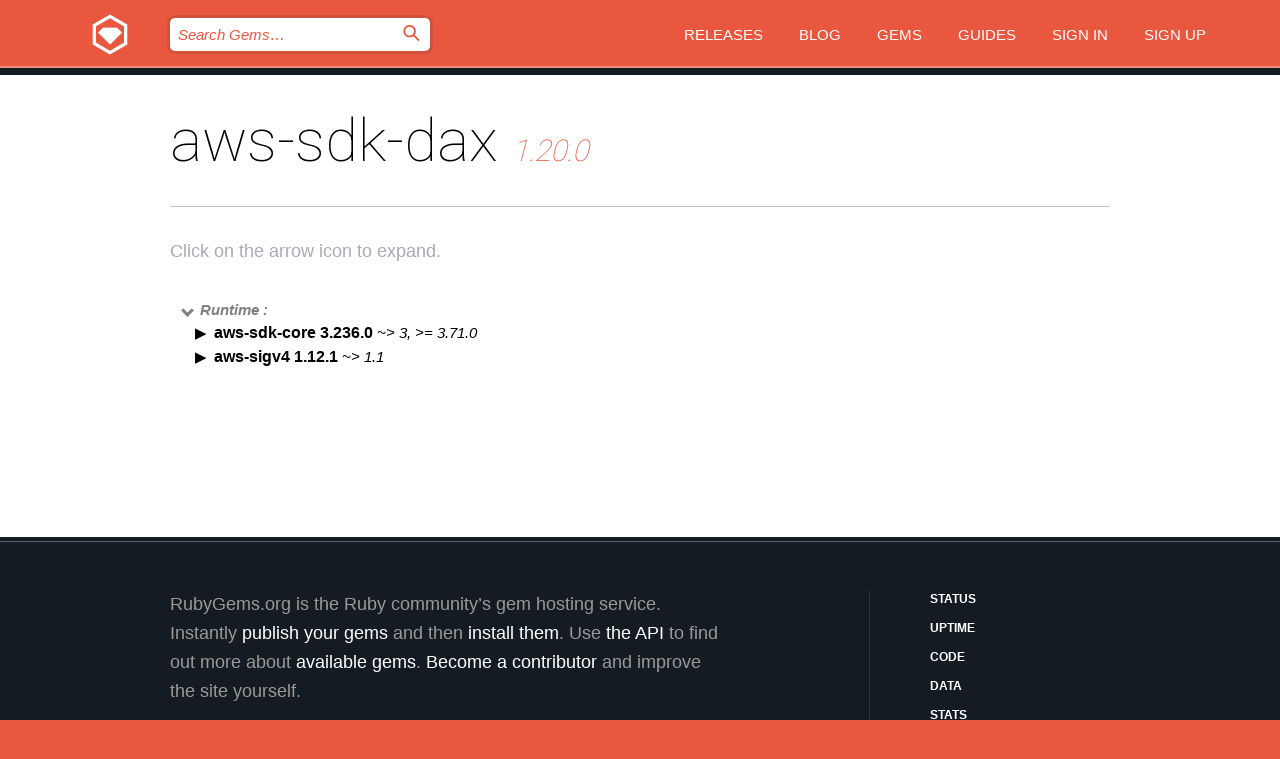

--- FILE ---
content_type: text/html; charset=utf-8
request_url: https://index.rubygems.org/gems/aws-sdk-dax/versions/1.20.0/dependencies
body_size: 3652
content:
<!DOCTYPE html>
<html lang="en">
  <head>
    <title>aws-sdk-dax | RubyGems.org | your community gem host</title>
    <meta charset="UTF-8">
    <meta content="width=device-width, initial-scale=1, maximum-scale=1, user-scalable=0" name="viewport">
    <meta name="google-site-verification" content="AuesbWQ9MCDMmC1lbDlw25RJzyqWOcDYpuaCjgPxEZY" />
    <link rel="apple-touch-icon" href="/apple-touch-icons/apple-touch-icon.png" />
      <link rel="apple-touch-icon" sizes="57x57" href="/apple-touch-icons/apple-touch-icon-57x57.png" />
      <link rel="apple-touch-icon" sizes="72x72" href="/apple-touch-icons/apple-touch-icon-72x72.png" />
      <link rel="apple-touch-icon" sizes="76x76" href="/apple-touch-icons/apple-touch-icon-76x76.png" />
      <link rel="apple-touch-icon" sizes="114x114" href="/apple-touch-icons/apple-touch-icon-114x114.png" />
      <link rel="apple-touch-icon" sizes="120x120" href="/apple-touch-icons/apple-touch-icon-120x120.png" />
      <link rel="apple-touch-icon" sizes="144x144" href="/apple-touch-icons/apple-touch-icon-144x144.png" />
      <link rel="apple-touch-icon" sizes="152x152" href="/apple-touch-icons/apple-touch-icon-152x152.png" />
      <link rel="apple-touch-icon" sizes="180x180" href="/apple-touch-icons/apple-touch-icon-180x180.png" />
    <link rel="mask-icon" href="/rubygems_logo.svg" color="#e9573f">
    <link rel="fluid-icon" href="/fluid-icon.png"/>
    <link rel="search" type="application/opensearchdescription+xml" title="RubyGems.org" href="/opensearch.xml">
    <link rel="shortcut icon" href="/favicon.ico" type="image/x-icon">
    <link rel="stylesheet" href="/assets/application-fda27980.css" />
    <link href="https://fonts.gstatic.com" rel="preconnect" crossorigin>
    <link href='https://fonts.googleapis.com/css?family=Roboto:100&amp;subset=greek,latin,cyrillic,latin-ext' rel='stylesheet' type='text/css'>
    
<link rel="alternate" type="application/atom+xml" href="https://feeds.feedburner.com/gemcutter-latest" title="RubyGems.org | Latest Gems">

    <meta name="csrf-param" content="authenticity_token" />
<meta name="csrf-token" content="SLQSHv5ElBNt-KWsiGp6KaAQ1nqdfdnQOXFnBGv6njTPXCsdDIBtO-TG6fFxtVjSnMMOUA5Gk1h37vf6Kb7LfQ" />
    
    <script type="importmap" data-turbo-track="reload">{
  "imports": {
    "jquery": "/assets/jquery-15a62848.js",
    "@rails/ujs": "/assets/@rails--ujs-2089e246.js",
    "application": "/assets/application-ae34b86d.js",
    "@hotwired/turbo-rails": "/assets/turbo.min-3a2e143f.js",
    "@hotwired/stimulus": "/assets/@hotwired--stimulus-132cbc23.js",
    "@hotwired/stimulus-loading": "/assets/stimulus-loading-1fc53fe7.js",
    "@stimulus-components/clipboard": "/assets/@stimulus-components--clipboard-d9c44ea9.js",
    "@stimulus-components/dialog": "/assets/@stimulus-components--dialog-74866932.js",
    "@stimulus-components/reveal": "/assets/@stimulus-components--reveal-77f6cb39.js",
    "@stimulus-components/checkbox-select-all": "/assets/@stimulus-components--checkbox-select-all-e7db6a97.js",
    "github-buttons": "/assets/github-buttons-3337d207.js",
    "webauthn-json": "/assets/webauthn-json-74adc0e8.js",
    "avo.custom": "/assets/avo.custom-4b185d31.js",
    "stimulus-rails-nested-form": "/assets/stimulus-rails-nested-form-3f712873.js",
    "local-time": "/assets/local-time-a331fc59.js",
    "src/oidc_api_key_role_form": "/assets/src/oidc_api_key_role_form-223a59d4.js",
    "src/pages": "/assets/src/pages-64095f36.js",
    "src/transitive_dependencies": "/assets/src/transitive_dependencies-9280dc42.js",
    "src/webauthn": "/assets/src/webauthn-a8b5ca04.js",
    "controllers/application": "/assets/controllers/application-e33ffaa8.js",
    "controllers/autocomplete_controller": "/assets/controllers/autocomplete_controller-e9f78a76.js",
    "controllers/counter_controller": "/assets/controllers/counter_controller-b739ef1d.js",
    "controllers/dialog_controller": "/assets/controllers/dialog_controller-c788489b.js",
    "controllers/dropdown_controller": "/assets/controllers/dropdown_controller-baaf189b.js",
    "controllers/dump_controller": "/assets/controllers/dump_controller-5d671745.js",
    "controllers/exclusive_checkbox_controller": "/assets/controllers/exclusive_checkbox_controller-c624394a.js",
    "controllers/gem_scope_controller": "/assets/controllers/gem_scope_controller-9c330c45.js",
    "controllers": "/assets/controllers/index-236ab973.js",
    "controllers/nav_controller": "/assets/controllers/nav_controller-8f4ea870.js",
    "controllers/onboarding_name_controller": "/assets/controllers/onboarding_name_controller-a65c65ec.js",
    "controllers/radio_reveal_controller": "/assets/controllers/radio_reveal_controller-41774e15.js",
    "controllers/recovery_controller": "/assets/controllers/recovery_controller-b051251b.js",
    "controllers/reveal_controller": "/assets/controllers/reveal_controller-a90af4d9.js",
    "controllers/reveal_search_controller": "/assets/controllers/reveal_search_controller-8dc44279.js",
    "controllers/scroll_controller": "/assets/controllers/scroll_controller-07f12b0d.js",
    "controllers/search_controller": "/assets/controllers/search_controller-79d09057.js",
    "controllers/stats_controller": "/assets/controllers/stats_controller-5bae7b7f.js"
  }
}</script>
<link rel="modulepreload" href="/assets/jquery-15a62848.js" nonce="bb58558ea0608487a3d976efa43d5c6d">
<link rel="modulepreload" href="/assets/@rails--ujs-2089e246.js" nonce="bb58558ea0608487a3d976efa43d5c6d">
<link rel="modulepreload" href="/assets/application-ae34b86d.js" nonce="bb58558ea0608487a3d976efa43d5c6d">
<link rel="modulepreload" href="/assets/turbo.min-3a2e143f.js" nonce="bb58558ea0608487a3d976efa43d5c6d">
<link rel="modulepreload" href="/assets/@hotwired--stimulus-132cbc23.js" nonce="bb58558ea0608487a3d976efa43d5c6d">
<link rel="modulepreload" href="/assets/stimulus-loading-1fc53fe7.js" nonce="bb58558ea0608487a3d976efa43d5c6d">
<link rel="modulepreload" href="/assets/@stimulus-components--clipboard-d9c44ea9.js" nonce="bb58558ea0608487a3d976efa43d5c6d">
<link rel="modulepreload" href="/assets/@stimulus-components--dialog-74866932.js" nonce="bb58558ea0608487a3d976efa43d5c6d">
<link rel="modulepreload" href="/assets/@stimulus-components--reveal-77f6cb39.js" nonce="bb58558ea0608487a3d976efa43d5c6d">
<link rel="modulepreload" href="/assets/@stimulus-components--checkbox-select-all-e7db6a97.js" nonce="bb58558ea0608487a3d976efa43d5c6d">
<link rel="modulepreload" href="/assets/github-buttons-3337d207.js" nonce="bb58558ea0608487a3d976efa43d5c6d">
<link rel="modulepreload" href="/assets/webauthn-json-74adc0e8.js" nonce="bb58558ea0608487a3d976efa43d5c6d">
<link rel="modulepreload" href="/assets/local-time-a331fc59.js" nonce="bb58558ea0608487a3d976efa43d5c6d">
<link rel="modulepreload" href="/assets/src/oidc_api_key_role_form-223a59d4.js" nonce="bb58558ea0608487a3d976efa43d5c6d">
<link rel="modulepreload" href="/assets/src/pages-64095f36.js" nonce="bb58558ea0608487a3d976efa43d5c6d">
<link rel="modulepreload" href="/assets/src/transitive_dependencies-9280dc42.js" nonce="bb58558ea0608487a3d976efa43d5c6d">
<link rel="modulepreload" href="/assets/src/webauthn-a8b5ca04.js" nonce="bb58558ea0608487a3d976efa43d5c6d">
<link rel="modulepreload" href="/assets/controllers/application-e33ffaa8.js" nonce="bb58558ea0608487a3d976efa43d5c6d">
<link rel="modulepreload" href="/assets/controllers/autocomplete_controller-e9f78a76.js" nonce="bb58558ea0608487a3d976efa43d5c6d">
<link rel="modulepreload" href="/assets/controllers/counter_controller-b739ef1d.js" nonce="bb58558ea0608487a3d976efa43d5c6d">
<link rel="modulepreload" href="/assets/controllers/dialog_controller-c788489b.js" nonce="bb58558ea0608487a3d976efa43d5c6d">
<link rel="modulepreload" href="/assets/controllers/dropdown_controller-baaf189b.js" nonce="bb58558ea0608487a3d976efa43d5c6d">
<link rel="modulepreload" href="/assets/controllers/dump_controller-5d671745.js" nonce="bb58558ea0608487a3d976efa43d5c6d">
<link rel="modulepreload" href="/assets/controllers/exclusive_checkbox_controller-c624394a.js" nonce="bb58558ea0608487a3d976efa43d5c6d">
<link rel="modulepreload" href="/assets/controllers/gem_scope_controller-9c330c45.js" nonce="bb58558ea0608487a3d976efa43d5c6d">
<link rel="modulepreload" href="/assets/controllers/index-236ab973.js" nonce="bb58558ea0608487a3d976efa43d5c6d">
<link rel="modulepreload" href="/assets/controllers/nav_controller-8f4ea870.js" nonce="bb58558ea0608487a3d976efa43d5c6d">
<link rel="modulepreload" href="/assets/controllers/onboarding_name_controller-a65c65ec.js" nonce="bb58558ea0608487a3d976efa43d5c6d">
<link rel="modulepreload" href="/assets/controllers/radio_reveal_controller-41774e15.js" nonce="bb58558ea0608487a3d976efa43d5c6d">
<link rel="modulepreload" href="/assets/controllers/recovery_controller-b051251b.js" nonce="bb58558ea0608487a3d976efa43d5c6d">
<link rel="modulepreload" href="/assets/controllers/reveal_controller-a90af4d9.js" nonce="bb58558ea0608487a3d976efa43d5c6d">
<link rel="modulepreload" href="/assets/controllers/reveal_search_controller-8dc44279.js" nonce="bb58558ea0608487a3d976efa43d5c6d">
<link rel="modulepreload" href="/assets/controllers/scroll_controller-07f12b0d.js" nonce="bb58558ea0608487a3d976efa43d5c6d">
<link rel="modulepreload" href="/assets/controllers/search_controller-79d09057.js" nonce="bb58558ea0608487a3d976efa43d5c6d">
<link rel="modulepreload" href="/assets/controllers/stats_controller-5bae7b7f.js" nonce="bb58558ea0608487a3d976efa43d5c6d">
<script type="module" nonce="bb58558ea0608487a3d976efa43d5c6d">import "application"</script>
  </head>

  <body class="" data-controller="nav" data-nav-expanded-class="mobile-nav-is-expanded">
    <!-- Top banner -->

    <!-- Policies acknowledgment banner -->
    

    <header class="header header--interior" data-nav-target="header collapse">
      <div class="l-wrap--header">
        <a title="RubyGems" class="header__logo-wrap" data-nav-target="logo" href="/">
          <span class="header__logo" data-icon="⬡">⬢</span>
          <span class="t-hidden">RubyGems</span>
</a>        <a class="header__club-sandwich" href="#" data-action="nav#toggle focusin->nav#focus mousedown->nav#mouseDown click@window->nav#hide">
          <span class="t-hidden">Navigation menu</span>
        </a>

        <div class="header__nav-links-wrap">
          <div class="header__search-wrap" role="search">
  <form data-controller="autocomplete" data-autocomplete-selected-class="selected" action="/search" accept-charset="UTF-8" method="get">
    <input type="search" name="query" id="query" placeholder="Search Gems&hellip;" class="header__search" autocomplete="off" aria-autocomplete="list" data-autocomplete-target="query" data-action="autocomplete#suggest keydown.down-&gt;autocomplete#next keydown.up-&gt;autocomplete#prev keydown.esc-&gt;autocomplete#hide keydown.enter-&gt;autocomplete#clear click@window-&gt;autocomplete#hide focus-&gt;autocomplete#suggest blur-&gt;autocomplete#hide" data-nav-target="search" />

    <ul class="suggest-list" role="listbox" data-autocomplete-target="suggestions"></ul>

    <template id="suggestion" data-autocomplete-target="template">
      <li class="menu-item" role="option" tabindex="-1" data-autocomplete-target="item" data-action="click->autocomplete#choose mouseover->autocomplete#highlight"></li>
    </template>

    <label id="querylabel" for="query">
      <span class="t-hidden">Search Gems&hellip;</span>
</label>
    <input type="submit" value="⌕" id="search_submit" class="header__search__icon" aria-labelledby="querylabel" data-disable-with="⌕" />

</form></div>


          <nav class="header__nav-links" data-controller="dropdown">

            <a class="header__nav-link " href="https://index.rubygems.org/releases">Releases</a>
            <a class="header__nav-link" href="https://blog.rubygems.org">Blog</a>

              <a class="header__nav-link" href="/gems">Gems</a>

            <a class="header__nav-link" href="https://guides.rubygems.org">Guides</a>

              <a class="header__nav-link " href="/sign_in">Sign in</a>
                <a class="header__nav-link " href="/sign_up">Sign up</a>
          </nav>
        </div>
      </div>
    </header>



    <main class="main--interior" data-nav-target="collapse">
        <div class="l-wrap--b">
            <h1 class="t-display page__heading">
              aws-sdk-dax

                <i class="page__subheading">1.20.0</i>
            </h1>
          
          
  <div class="t-body">
    <p class="form__field__instructions">Click on the arrow icon to expand.</p>
  </div>

  <div class="l-full--l">
      <div id="aws-sdk-daxruntime"><span class="scope scope--expanded">Runtime :</span>
  <div class="deps_scope ">
    <ul class="deps">
      <li>
        <span>
          <span class="deps_expanded deps_expanded-link" data-gem-id="aws-sdk-core" data-version="3.236.0"></span>
        </span>
        <a target="_blank" href="/gems/aws-sdk-core/versions/3.236.0">
          <span class="deps_item">aws-sdk-core 3.236.0
          <span class='deps_item--details'> ~&gt; 3, &gt;= 3.71.0</span></span>
</a>
        <div><div class="deps_scope"></div></div>
        <div><div class="deps_scope"></div></div>
      </li>
    </ul>
    <ul class="deps">
      <li>
        <span>
          <span class="deps_expanded deps_expanded-link" data-gem-id="aws-sigv4" data-version="1.12.1"></span>
        </span>
        <a target="_blank" href="/gems/aws-sigv4/versions/1.12.1">
          <span class="deps_item">aws-sigv4 1.12.1
          <span class='deps_item--details'> ~&gt; 1.1</span></span>
</a>
        <div><div class="deps_scope"></div></div>
        <div><div class="deps_scope"></div></div>
      </li>
    </ul>
</div>
</div>

    
  </div>

        </div>
    </main>

    <footer class="footer" data-nav-target="collapse">
      <div class="l-wrap--footer">
        <div class="l-overflow">
          <div class="nav--v l-col--r--pad">
            <a class="nav--v__link--footer" href="https://status.rubygems.org">Status</a>
            <a class="nav--v__link--footer" href="https://uptime.rubygems.org">Uptime</a>
            <a class="nav--v__link--footer" href="https://github.com/rubygems/rubygems.org">Code</a>
            <a class="nav--v__link--footer" href="/pages/data">Data</a>
            <a class="nav--v__link--footer" href="/stats">Stats</a>
            <a class="nav--v__link--footer" href="https://guides.rubygems.org/contributing/">Contribute</a>
              <a class="nav--v__link--footer" href="/pages/about">About</a>
            <a class="nav--v__link--footer" href="mailto:support@rubygems.org">Help</a>
            <a class="nav--v__link--footer" href="https://guides.rubygems.org/rubygems-org-api">API</a>
            <a class="nav--v__link--footer" href="/policies">Policies</a>
            <a class="nav--v__link--footer" href="/pages/supporters">Support Us</a>
              <a class="nav--v__link--footer" href="/pages/security">Security</a>
          </div>
          <div class="l-colspan--l colspan--l--has-border">
            <div class="footer__about">
              <p>
                RubyGems.org is the Ruby community&rsquo;s gem hosting service. Instantly <a href="https://guides.rubygems.org/publishing/">publish your gems</a> and then <a href="https://guides.rubygems.org/command-reference/#gem-install">install them</a>. Use <a href="https://guides.rubygems.org/rubygems-org-api/">the API</a> to find out more about <a href="/gems">available gems</a>. <a href="https://guides.rubygems.org/contributing/">Become a contributor</a> and improve the site yourself.
              </p>
              <p>
                The RubyGems.org website and service are maintained and operated by Ruby Central’s <a href="https://rubycentral.org/open-source/">Open Source Program</a> and the RubyGems team. It is funded by the greater Ruby community through support from sponsors, members, and infrastructure donations. <b>If you build with Ruby and believe in our mission, you can join us in keeping RubyGems.org, RubyGems, and Bundler secure and sustainable for years to come by contributing <a href="/pages/supporters">here</a></b>.
              </p>
            </div>
          </div>
        </div>
      </div>
      <div class="footer__sponsors">
        <a class="footer__sponsor footer__sponsor__ruby_central" href="https://rubycentral.org/open-source/" target="_blank" rel="noopener">
          Operated by
          <span class="t-hidden">Ruby Central</span>
        </a>
        <a class="footer__sponsor footer__sponsor__dockyard" href="https://dockyard.com/ruby-on-rails-consulting" target="_blank" rel="noopener">
          Designed by
          <span class="t-hidden">DockYard</span>
        </a>
        <a class="footer__sponsor footer__sponsor__aws" href="https://aws.amazon.com/" target="_blank" rel="noopener">
          Hosted by
          <span class="t-hidden">AWS</span>
        </a>
        <a class="footer__sponsor footer__sponsor__dnsimple" href="https://dnsimple.link/resolving-rubygems" target="_blank" rel="noopener">
          Resolved with
          <span class="t-hidden">DNSimple</span>
        </a>
        <a class="footer__sponsor footer__sponsor__datadog" href="https://www.datadoghq.com/" target="_blank" rel="noopener">
          Monitored by
          <span class="t-hidden">Datadog</span>
        </a>
        <a class="footer__sponsor footer__sponsor__fastly" href="https://www.fastly.com/customers/ruby-central" target="_blank" rel="noopener">
          Gems served by
          <span class="t-hidden">Fastly</span>
        </a>
        <a class="footer__sponsor footer__sponsor__honeybadger" href="https://www.honeybadger.io/" target="_blank" rel="noopener">
          Monitored by
          <span class="t-hidden">Honeybadger</span>
        </a>
        <a class="footer__sponsor footer__sponsor__mend" href="https://mend.io/" target="_blank" rel="noopener">
          Secured by
          <span class="t-hidden">Mend.io</span>
        </a>
      </div>
      <div class="footer__language_selector">
          <div class="footer__language">
            <a class="nav--v__link--footer" href="/gems/aws-sdk-dax/versions/1.20.0/dependencies?locale=en">English</a>
          </div>
          <div class="footer__language">
            <a class="nav--v__link--footer" href="/gems/aws-sdk-dax/versions/1.20.0/dependencies?locale=nl">Nederlands</a>
          </div>
          <div class="footer__language">
            <a class="nav--v__link--footer" href="/gems/aws-sdk-dax/versions/1.20.0/dependencies?locale=zh-CN">简体中文</a>
          </div>
          <div class="footer__language">
            <a class="nav--v__link--footer" href="/gems/aws-sdk-dax/versions/1.20.0/dependencies?locale=zh-TW">正體中文</a>
          </div>
          <div class="footer__language">
            <a class="nav--v__link--footer" href="/gems/aws-sdk-dax/versions/1.20.0/dependencies?locale=pt-BR">Português do Brasil</a>
          </div>
          <div class="footer__language">
            <a class="nav--v__link--footer" href="/gems/aws-sdk-dax/versions/1.20.0/dependencies?locale=fr">Français</a>
          </div>
          <div class="footer__language">
            <a class="nav--v__link--footer" href="/gems/aws-sdk-dax/versions/1.20.0/dependencies?locale=es">Español</a>
          </div>
          <div class="footer__language">
            <a class="nav--v__link--footer" href="/gems/aws-sdk-dax/versions/1.20.0/dependencies?locale=de">Deutsch</a>
          </div>
          <div class="footer__language">
            <a class="nav--v__link--footer" href="/gems/aws-sdk-dax/versions/1.20.0/dependencies?locale=ja">日本語</a>
          </div>
      </div>
    </footer>
    
    <script type="text/javascript" defer src="https://www.fastly-insights.com/insights.js?k=3e63c3cd-fc37-4b19-80b9-65ce64af060a"></script>
  </body>
</html>
